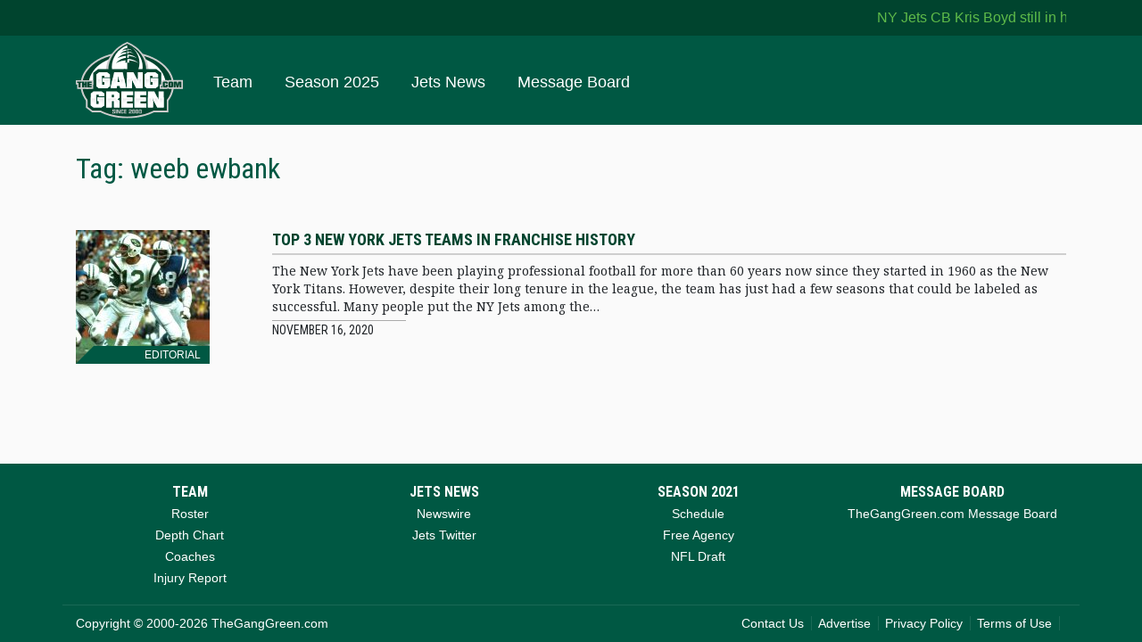

--- FILE ---
content_type: text/html; charset=UTF-8
request_url: https://www.theganggreen.com/tag/weeb-ewbank/
body_size: 5965
content:

<!DOCTYPE html>
<html class="no-js" lang="">

  <head>
    <meta charset="utf-8">
    <meta http-equiv="x-ua-compatible" content="ie=edge">
    <title>weeb ewbank - TheGangGreen.com</title>
    <meta name="description" content="the oldest independent New York Jets fansite and message board">
    <meta name="viewport" content="width=device-width, initial-scale=1, shrink-to-fit=no">

    <link rel="manifest" href="/site.webmanifest">
    <link rel="apple-touch-icon" href="icon.png">
    <!-- Place favicon.ico in the root directory -->

    <link href="https://fonts.googleapis.com/css?family=Open+Sans:300,400,600,700" rel="stylesheet">
    <link href="https://fonts.googleapis.com/css?family=Roboto+Condensed:300,400,700" rel="stylesheet">
    <link href="https://fonts.googleapis.com/css?family=Noto+Serif:400,700" rel="stylesheet">
    <link rel="stylesheet" href="https://www.theganggreen.com/wp-content/themes/tgg2018/css/vendor.css">
    <link rel="stylesheet" href="https://www.theganggreen.com/wp-content/themes/tgg2018/css/styles.css">
    <link rel="shortcut icon" href="https://www.theganggreen.com/wp-content/themes/tgg2018/images/favicon.ico" />
  <link rel="icon" type="image/gif" href="https://www.theganggreen.com/wp-content/themes/tgg2018/images/animated_favicon1.gif" />
    <meta name='robots' content='index, follow, max-image-preview:large, max-snippet:-1, max-video-preview:-1' />

	<!-- This site is optimized with the Yoast SEO plugin v18.4.1 - https://yoast.com/wordpress/plugins/seo/ -->
	<link rel="canonical" href="https://www.theganggreen.com/tag/weeb-ewbank/" />
	<meta property="og:locale" content="en_US" />
	<meta property="og:type" content="article" />
	<meta property="og:title" content="weeb ewbank Archives - TheGangGreen.com" />
	<meta property="og:url" content="https://www.theganggreen.com/tag/weeb-ewbank/" />
	<meta property="og:site_name" content="TheGangGreen.com" />
	<meta name="twitter:card" content="summary_large_image" />
	<script type="application/ld+json" class="yoast-schema-graph">{"@context":"https://schema.org","@graph":[{"@type":"WebSite","@id":"https://www.theganggreen.com/#website","url":"https://www.theganggreen.com/","name":"TheGangGreen.com","description":"the oldest independent New York Jets fansite and message board","potentialAction":[{"@type":"SearchAction","target":{"@type":"EntryPoint","urlTemplate":"https://www.theganggreen.com/?s={search_term_string}"},"query-input":"required name=search_term_string"}],"inLanguage":"en-US"},{"@type":"CollectionPage","@id":"https://www.theganggreen.com/tag/weeb-ewbank/#webpage","url":"https://www.theganggreen.com/tag/weeb-ewbank/","name":"weeb ewbank Archives - TheGangGreen.com","isPartOf":{"@id":"https://www.theganggreen.com/#website"},"breadcrumb":{"@id":"https://www.theganggreen.com/tag/weeb-ewbank/#breadcrumb"},"inLanguage":"en-US","potentialAction":[{"@type":"ReadAction","target":["https://www.theganggreen.com/tag/weeb-ewbank/"]}]},{"@type":"BreadcrumbList","@id":"https://www.theganggreen.com/tag/weeb-ewbank/#breadcrumb","itemListElement":[{"@type":"ListItem","position":1,"name":"Home","item":"https://www.theganggreen.com/"},{"@type":"ListItem","position":2,"name":"weeb ewbank"}]}]}</script>
	<!-- / Yoast SEO plugin. -->


<link rel='dns-prefetch' href='//cdn.jsdelivr.net' />
<link rel='dns-prefetch' href='//s.w.org' />
<link rel="alternate" type="application/rss+xml" title="TheGangGreen.com &raquo; weeb ewbank Tag Feed" href="https://www.theganggreen.com/tag/weeb-ewbank/feed/" />
		<script type="text/javascript">
			window._wpemojiSettings = {"baseUrl":"https:\/\/s.w.org\/images\/core\/emoji\/13.0.1\/72x72\/","ext":".png","svgUrl":"https:\/\/s.w.org\/images\/core\/emoji\/13.0.1\/svg\/","svgExt":".svg","source":{"concatemoji":"https:\/\/www.theganggreen.com\/wp-includes\/js\/wp-emoji-release.min.js?ver=5.7.14"}};
			!function(e,a,t){var n,r,o,i=a.createElement("canvas"),p=i.getContext&&i.getContext("2d");function s(e,t){var a=String.fromCharCode;p.clearRect(0,0,i.width,i.height),p.fillText(a.apply(this,e),0,0);e=i.toDataURL();return p.clearRect(0,0,i.width,i.height),p.fillText(a.apply(this,t),0,0),e===i.toDataURL()}function c(e){var t=a.createElement("script");t.src=e,t.defer=t.type="text/javascript",a.getElementsByTagName("head")[0].appendChild(t)}for(o=Array("flag","emoji"),t.supports={everything:!0,everythingExceptFlag:!0},r=0;r<o.length;r++)t.supports[o[r]]=function(e){if(!p||!p.fillText)return!1;switch(p.textBaseline="top",p.font="600 32px Arial",e){case"flag":return s([127987,65039,8205,9895,65039],[127987,65039,8203,9895,65039])?!1:!s([55356,56826,55356,56819],[55356,56826,8203,55356,56819])&&!s([55356,57332,56128,56423,56128,56418,56128,56421,56128,56430,56128,56423,56128,56447],[55356,57332,8203,56128,56423,8203,56128,56418,8203,56128,56421,8203,56128,56430,8203,56128,56423,8203,56128,56447]);case"emoji":return!s([55357,56424,8205,55356,57212],[55357,56424,8203,55356,57212])}return!1}(o[r]),t.supports.everything=t.supports.everything&&t.supports[o[r]],"flag"!==o[r]&&(t.supports.everythingExceptFlag=t.supports.everythingExceptFlag&&t.supports[o[r]]);t.supports.everythingExceptFlag=t.supports.everythingExceptFlag&&!t.supports.flag,t.DOMReady=!1,t.readyCallback=function(){t.DOMReady=!0},t.supports.everything||(n=function(){t.readyCallback()},a.addEventListener?(a.addEventListener("DOMContentLoaded",n,!1),e.addEventListener("load",n,!1)):(e.attachEvent("onload",n),a.attachEvent("onreadystatechange",function(){"complete"===a.readyState&&t.readyCallback()})),(n=t.source||{}).concatemoji?c(n.concatemoji):n.wpemoji&&n.twemoji&&(c(n.twemoji),c(n.wpemoji)))}(window,document,window._wpemojiSettings);
		</script>
		<style type="text/css">
img.wp-smiley,
img.emoji {
	display: inline !important;
	border: none !important;
	box-shadow: none !important;
	height: 1em !important;
	width: 1em !important;
	margin: 0 .07em !important;
	vertical-align: -0.1em !important;
	background: none !important;
	padding: 0 !important;
}
</style>
	<link rel='stylesheet' id='wp-block-library-css'  href='https://www.theganggreen.com/wp-includes/css/dist/block-library/style.min.css?ver=5.7.14' type='text/css' media='all' />
<link rel='stylesheet' id='yop-public-css'  href='https://www.theganggreen.com/wp-content/plugins/yop-poll/public/assets/css/yop-poll-public-6.5.39.css?ver=5.7.14' type='text/css' media='all' />
<script  src='https://www.theganggreen.com/wp-content/themes/tgg2018/js/vendor.js?ver=1.0.0' id='jquery-js'></script>
<script type='text/javascript' id='yop-public-js-extra'>
/* <![CDATA[ */
var objectL10n = {"yopPollParams":{"urlParams":{"ajax":"https:\/\/www.theganggreen.com\/wp-admin\/admin-ajax.php","wpLogin":"https:\/\/www.theganggreen.com\/tgg-admin\/?redirect_to=https%3A%2F%2Fwww.theganggreen.com%2Fwp-admin%2Fadmin-ajax.php%3Faction%3Dyop_poll_record_wordpress_vote"},"apiParams":{"reCaptcha":{"siteKey":""},"reCaptchaV2Invisible":{"siteKey":""},"reCaptchaV3":{"siteKey":""},"hCaptcha":{"siteKey":""},"cloudflareTurnstile":{"siteKey":""}},"captchaParams":{"imgPath":"https:\/\/www.theganggreen.com\/wp-content\/plugins\/yop-poll\/public\/assets\/img\/","url":"https:\/\/www.theganggreen.com\/wp-content\/plugins\/yop-poll\/app.php","accessibilityAlt":"Sound icon","accessibilityTitle":"Accessibility option: listen to a question and answer it!","accessibilityDescription":"Type below the <strong>answer<\/strong> to what you hear. Numbers or words:","explanation":"Click or touch the <strong>ANSWER<\/strong>","refreshAlt":"Refresh\/reload icon","refreshTitle":"Refresh\/reload: get new images and accessibility option!"},"voteParams":{"invalidPoll":"Invalid Poll","noAnswersSelected":"No answer selected","minAnswersRequired":"At least {min_answers_allowed} answer(s) required","maxAnswersRequired":"A max of {max_answers_allowed} answer(s) accepted","noAnswerForOther":"No other answer entered","noValueForCustomField":"{custom_field_name} is required","tooManyCharsForCustomField":"Text for {custom_field_name} is too long","consentNotChecked":"You must agree to our terms and conditions","noCaptchaSelected":"Captcha is required","thankYou":"Thank you for your vote"},"resultsParams":{"singleVote":"vote","multipleVotes":"votes","singleAnswer":"answer","multipleAnswers":"answers"}}};
/* ]]> */
</script>
<script  src='https://www.theganggreen.com/wp-content/plugins/yop-poll/public/assets/js/yop-poll-public-6.5.39.min.js?ver=5.7.14' id='yop-public-js'></script>
<link rel="https://api.w.org/" href="https://www.theganggreen.com/wp-json/" /><link rel="alternate" type="application/json" href="https://www.theganggreen.com/wp-json/wp/v2/tags/867" /><link rel="EditURI" type="application/rsd+xml" title="RSD" href="https://www.theganggreen.com/xmlrpc.php?rsd" />
<link rel="wlwmanifest" type="application/wlwmanifest+xml" href="https://www.theganggreen.com/wp-includes/wlwmanifest.xml" /> 
  </head>

  <body>
    <div class="tgg-wrapper">
      
<div class="container-fluid" id="tgg-ticker">
  <div class="container">
  	<div class="tgg-news-ticker">
			<ul>
							<li><a href="https://nypost.com/2026/01/21/us-news/ny-jets-cb-kris-boyd-still-in-hospital-while-his-accused-shooter-smiles-in-nyc-courtroom/" target="_blank" rel="noreferrer">NY Jets CB Kris Boyd still in hospital while his alleged shooter smiles in NYC courtroom</a></li>
							<li><a href="https://nypost.com/2026/01/20/sports/breaking-down-jets-top-defensive-coordinator-candidates/" target="_blank" rel="noreferrer">Breaking down the Jets’ top defensive coordinator candidates — and the unique challenges of the job</a></li>
							<li><a href="https://nypost.com/2026/01/20/sports/titans-set-to-give-robert-saleh-second-chance-as-head-coach-after-failed-jets-tenure/" target="_blank" rel="noreferrer">Titans set to give Robert Saleh second chance as head coach after failed Jets tenure</a></li>
							<li><a href="https://nypost.com/2026/01/18/sports/sam-darnold-deserves-respect-afte-journey-from-jets-to-seahawks-leader/" target="_blank" rel="noreferrer">Sam Darnold deserves more respect after long journey from Jets failure to ‘special’ Seahawks leader</a></li>
							<li><a href="https://nypost.com/2026/01/18/sports/rex-ryan-believes-john-harbaugh-led-giants-are-absolutely-a-playoff-team/" target="_blank" rel="noreferrer">Rex Ryan believes John Harbaugh-led Giants are ‘absolutely’ a playoff team: ‘So talented’</a></li>
							<li><a href="https://nypost.com/2026/01/17/sports/hiring-title-winning-coaches-like-john-harbaugh-hasnt-been-a-new-york-sports-boon/" target="_blank" rel="noreferrer">Hiring title-winning coaches like John Harbaugh hasn’t been a boon for New York sports teams</a></li>
							<li><a href="https://nypost.com/2026/01/16/sports/jets-interview-dolphins-matt-araujo-for-defensive-coordinator/" target="_blank" rel="noreferrer">Jets interview Dolphins assistant Mathieu Araujo for defensive coordinator position</a></li>
							<li><a href="https://nypost.com/2026/01/16/sports/the-nfl-drug-tested-my-jets-husband-on-our-wedding-day/" target="_blank" rel="noreferrer">The NFL drug tested my Jets husband on our wedding day</a></li>
							<li><a href="https://nypost.com/video/should-sports-reporters-cheer-from-press-boxes-what-the-take/" target="_blank" rel="noreferrer">Should sports reporters cheer from press boxes? | What The Take?</a></li>
							<li><a href="https://nypost.com/2026/01/14/sports/2026-oregon-signee-bryson-beaver-to-hit-transfer-portal-after-dante-moore-decision/" target="_blank" rel="noreferrer">2026 Oregon signee Bryson Beaver to hit transfer portal after Dante Moore decision</a></li>
				    </ul>
	</div>
  </div>
</div>      
<div id="tgg-nav-wrapper">
  <div class="container-fluid" id="tgg-nav">
    <div class="container tgg-container">

      <nav class="navbar navbar-expand-lg navbar-dark">
        <a href="https://www.theganggreen.com" class="navbar-brand d-none d-lg-block"><img src="https://www.theganggreen.com/wp-content/themes/tgg2018/images/tgg-logo.svg" width="120" alt="TheGangGreen.com"></a>
        <a href="https://www.theganggreen.com" class="navbar-brand d-block d-lg-none"><img src="https://www.theganggreen.com/wp-content/themes/tgg2018/images/tgg-logo.svg" width="80" alt="TheGangGreen.com"></a>
        <button class="navbar-toggler" type="button" data-toggle="collapse" data-target="#navbarNav" aria-controls="navbarNav" aria-expanded="false" aria-label="Toggle navigation">
          <span class="navbar-open"><svg xmlns="http://www.w3.org/2000/svg" width="24" height="24" viewBox="0 0 24 24"><path d="M0 0h24v24H0z" fill="none"/><path d="M3 18h18v-2H3v2zm0-5h18v-2H3v2zm0-7v2h18V6H3z"/></svg></span>
          <span class="navbar-close"><svg xmlns="http://www.w3.org/2000/svg" width="24" height="24" viewBox="0 0 24 24"><path d="M19 6.41L17.59 5 12 10.59 6.41 5 5 6.41 10.59 12 5 17.59 6.41 19 12 13.41 17.59 19 19 17.59 13.41 12z"/><path d="M0 0h24v24H0z" fill="none"/></svg></span>
        </button>
        <div class="collapse navbar-collapse" id="navbarNav">
          <ul id="menu-tgg2019" class="navbar-nav ml-5 mr-auto mb-0 mt-3 align-bottom"><li class="nav-item"><a href="https://www.theganggreen.com/team/jets-roster/" class="nav-link main">Team</a><ul class="sub-menu"><li class="nav-item"><a href="https://www.theganggreen.com/team/jets-roster/" class="nav-link main">Jets roster</a></li>
<li class="nav-item"><a href="https://www.theganggreen.com/team/depth-chart/" class="nav-link main">Depth Chart</a></li>
<li class="nav-item"><a href="https://www.theganggreen.com/team/coaches/" class="nav-link main">Coaches</a></li>
<li class="nav-item"><a href="https://www.theganggreen.com/team/injury-report/" class="nav-link main">Injury Report</a></li>
</ul></li>
<li class="nav-item"><a href="https://www.theganggreen.com/season-2025/schedule/" class="nav-link main">Season 2025</a><ul class="sub-menu"><li class="nav-item"><a href="https://www.theganggreen.com/season-2025/schedule/" class="nav-link main">Schedule</a></li>
<li class="nav-item"><a href="https://www.theganggreen.com/season-2025/free-agency/" class="nav-link main">Free Agency</a></li>
<li class="nav-item"><a href="https://www.theganggreen.com/season-2025/nfl-draft/" class="nav-link main">NFL Draft</a></li>
</ul></li>
<li class="nav-item"><a href="https://www.theganggreen.com/jetsnews/jets-news/" class="nav-link main">Jets News</a><ul class="sub-menu"><li class="nav-item"><a href="https://www.theganggreen.com/jetsnews/jets-news/" class="nav-link main">Newswire</a></li>
</ul></li>
<li class="nav-item"><a href="http://forums.theganggreen.com" class="nav-link main">Message Board</a></li>
</ul>        </div>
      </nav>
      
    </div>
  </div>

  </div>
      <div class="container-fluid">
        <div class="container tgg-page">
          <div class="row">
            <div class="col">
              <h1>Tag: weeb ewbank</h1>
            </div>
          </div>
          <div class="row">
            <div class="col">
              <ul class="homepage-articles" id="stories-list">
                                  <li>
                    <div class="thumb d-none d-lg-block">
                      <a href="https://www.theganggreen.com/2020/11/16/top-3-new-york-jets-teams-in-franchise-history/"><img src="https://www.theganggreen.com/wp-content/uploads/2018/03/namath-sb3-150x150.jpg"></a>
                      <h4>Editorial</h4>
                    </div>
                    <div class="content">
                      <h3><a href="https://www.theganggreen.com/2020/11/16/top-3-new-york-jets-teams-in-franchise-history/">Top 3 New York Jets teams in franchise history</a></h3>
                      <p>The New York Jets have been playing professional football for more than 60 years now since they started in 1960 as the New York Titans. However, despite their long tenure in the league, the team has just had a few seasons that could be labeled as successful. Many people put the NY Jets among the&hellip;</p>
                      <p class="date">November 16, 2020</p>
                    </div>
                  </li>
                                </ul>
            </div>
          </div>
        </div>
        <div class="row">
          <div class="col-lg-4 col-12 offset-lg-4 text-center">
                      </div>

          <!-- <div class="icon top-jump d-none d-lg-block"><i class="fa fa-chevron-up" aria-hidden="true"></i></div> -->
        </div>
      </div>
      <div class="tgg-push"></div>
    </div>
    
<!-- Google tag (gtag.js) -->
<script async src="https://www.googletagmanager.com/gtag/js?id=G-Y9VLHQTT49"></script>
<script>
  window.dataLayer = window.dataLayer || [];
  function gtag(){dataLayer.push(arguments);}
  gtag('js', new Date());

  gtag('config', 'G-Y9VLHQTT49');
</script>
    <footer id="tgg-footer">
  	<div class="container-fluid footer-top">
      <div class="container tgg-container">
        <div class="row">
          <div class="col-lg-3 col-12">
            <ul class="footer-links">
              <li>Team</li>
              <li><a href="/team/jets-roster/">Roster</a></li>
              <li><a href="/team/depth-chart/">Depth Chart</a></li>
              <li><a href="/team/coaches/">Coaches</a></li>
              <li><a href="/team/injury-report/">Injury Report</a></li>
            </ul>
          </div>
          <div class="col-lg-3 col-12">
            <ul class="footer-links">
              <li>Jets News</li>
              <li><a href="/jetsnews/jets-news/">Newswire</a></li>
              <li><a href="/jetsnews/jets-twitter/">Jets Twitter</a></li>
            </ul>
          </div>
          <div class="col-lg-3 col-12">
            <ul class="footer-links">
              <li>Season 2021</li>
              <li><a href="/season-2021/schedule/">Schedule</a></li>
              <li><a href="/season-2021/free-agency/">Free Agency</a></li>
              <li><a href="/season-2021/nfl-draft/">NFL Draft</a></li>
            </ul>
          </div>
          <div class="col-lg-3 col-12">
            <ul class="footer-links">
              <li>Message Board</li>
              <li><a href="https://forums.theganggreen.com">TheGangGreen.com Message Board</a></li>
            </ul>
          </div>
        </div>
      </div>
  	</div>
  	<div class="container-fluid footer-bottom">
  		<div class="container tgg-container">
  			<div class="row copyright">
  				<div class="col-12 col-lg-6">Copyright &copy; 2000-2026 TheGangGreen.com</div>
  				<div class="col-12 col-lg-6 footer-bottom-links"><a href="/contact">Contact Us</a><a href="/contact/advertise">Advertise</a><a href="/privacy-policy">Privacy Policy</a><a href="/terms-of-use">Terms of Use</a></div>
  			</div>
  		</div>
  	</div>
  </footer>
  <script  src='https://cdn.jsdelivr.net/npm/vue@2.6.11/dist/vue.min.js?ver=2.6.11' id='vue-js'></script>
<script  src='https://www.theganggreen.com/wp-content/themes/tgg2018/js/scripts.js?ver=1.0.0' id='tgg-core-js'></script>
<script  src='https://www.theganggreen.com/wp-includes/js/wp-embed.min.js?ver=5.7.14' id='wp-embed-js'></script>
    <script>
      window.tgg.currentPage = 1;
      window.tgg.maxPage = 1;
      window.tgg.ajaxAction = 'tag';
      window.tgg.actionTag = 867;
    </script>
  </body>
</html>